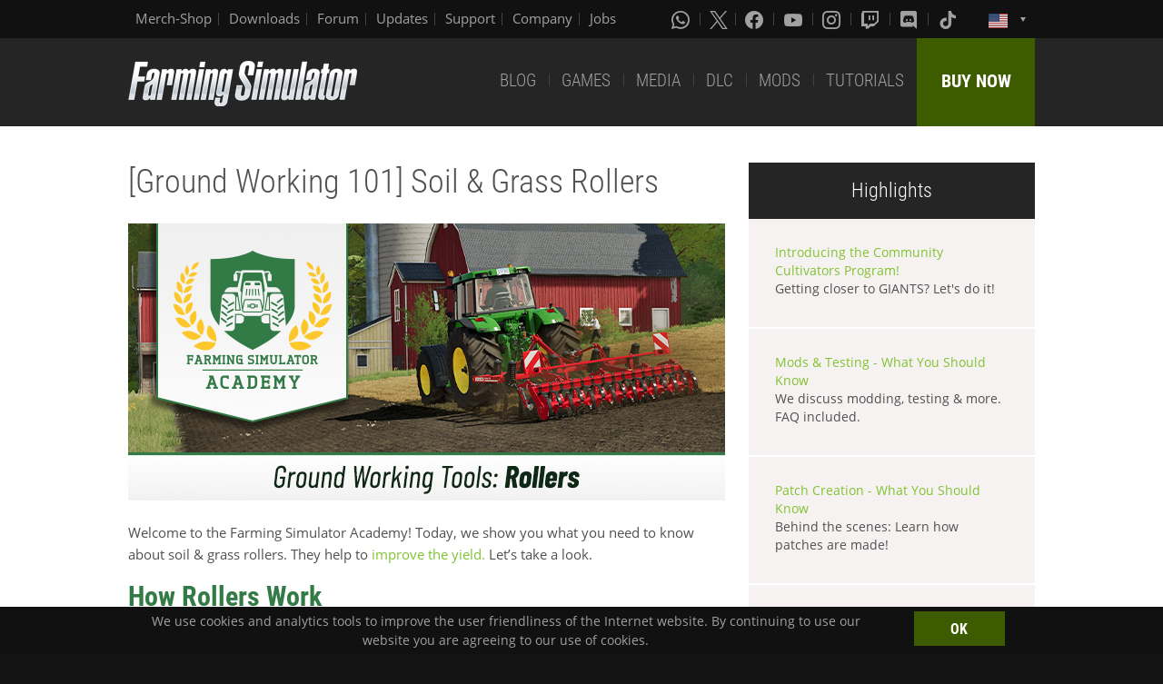

--- FILE ---
content_type: text/html; charset=UTF-8
request_url: https://www.farming-simulator.com/newsArticle.php?&news_id=295
body_size: 8608
content:
<!DOCTYPE html>
<html class="no-js" lang="en">
<head>
    <meta charset="utf-8">
    <meta name="viewport" content="width=device-width">
    <meta name="description" content="Welcome to the official website of Farming Simulator, the #1 farming simulation game by GIANTS Software.">
    <meta name="keywords" content="farming simulator, landwirtschafts simulator, farming, landwirtschafts, landwirtschaft, game, app, pc, mac, ps4, xbox one, nintendo switch, vita, nintendo 3ds, iPhone, iPad, android, kindle, agriculture, windows phone, multiplayer, mods, giants software">
        <meta property="og:title" content="[Ground Working 101] Soil & Grass Rollers">
    <meta property="og:type" content="article">
    <meta property="og:image" content="https://www.farming-simulator.com/cms/uploads/news_61a4c61d1209c.jpg">
    <meta property="og:url" content="https://www.farming-simulator.com/newsArticle.php?&news_id=295">
    <meta property="og:description" content="We show you what you need to know about soil & grass rollers.">
    <meta property="og:site_name" content="Farming Simulator">

            <meta property="article:published_time" content="2021-11-18">
             <meta name="apple-itunes-app" content="app-id=6444400410>" />

    <link rel="shortcut icon" href="/img/page/favicon.ico" type="image/x-icon">
    <link rel="apple-touch-icon" href="/img/page/apple-touch/apple-touch-icon.png">
    <link rel="apple-touch-icon" sizes="57x57" href="/img/page/apple-touch/apple-touch-icon-57x57.png">
    <link rel="apple-touch-icon" sizes="72x72" href="/img/page/apple-touch/apple-touch-icon-72x72.png">
    <link rel="apple-touch-icon" sizes="76x76" href="/img/page/apple-touch/apple-touch-icon-76x76.png">
    <link rel="apple-touch-icon" sizes="114x114" href="/img/page/apple-touch/apple-touch-icon-114x114.png">
    <link rel="apple-touch-icon" sizes="120x120" href="/img/page/apple-touch/apple-touch-icon-120x120.png">
    <link rel="apple-touch-icon" sizes="144x144" href="/img/page/apple-touch/apple-touch-icon-144x144.png">
    <link rel="apple-touch-icon" sizes="152x152" href="/img/page/apple-touch/apple-touch-icon-152x152.png">
    <title>News | Farming Simulator</title>

    <link rel="stylesheet" href="/css/coreui-icons-brand.min.css?v=1905206285" async="true">
    <link rel="stylesheet" href="/css/icofont.min.css?v=3809342778" async="true">
    <link rel="stylesheet" href="/css/main.css?v=2680376899" async="true">

    
        </head>
<body>
<div class="white-bg clearfix">
    <!--Start header-->
    <!-- header.Header start -->
    <header class="main-header" role="banner" data-module="sticky">
        <div class="header-bar clearfix">
            <div class="row column">

                <div class="top-bar-left">
                    <ul class="menu float-left">
                        <li>
                            <a href="https://www.amazon.de/stores/FarmingSimulator/page/9A9F1907-13EB-45C3-B236-F7049E3D1D8C?ref_=ast_bln?ingress=0&visitId=3d684a99-483f-4a42-a18e-5d476450e18f&language=en_GB" target="_blank">
                                Merch-Shop                            </a>
                        </li>
                        <li>
                            <a href="https://eshop.giants-software.com/downloads.php" target="_blank">Downloads</a>
                        </li>
                        <li>
                            <a href="https://forum.giants-software.com/viewforum.php?f=478" target="_newFSForum">Forum</a>
                        </li>
                        <li>
                            <a href="/updates.php">Updates</a>
                        </li>
                        <li>
                            <a href="/support.php">Support</a>
                        </li>
                        <li>
                            <a href="https://www.giants-software.com/" target="_blank">Company</a>
                        </li>
                        <li>
                            <a href="https://www.giants-software.com/jobs.php" target="_blank">Jobs</a>
                        </li>
                    </ul>
                </div>
                <div class="top-bar-right">
                    <ul class="menu float-left">
                        <li>
                            <a target="_newWhatsapp" href="https://whatsapp.com/channel/0029Va7XvT0CHDyd5Spgqm0Q" aria-label="Whatsapp">
                                <i class="icon cib-whatsapp" aria-hidden="true"></i>
                            </a>
                        </li>
                        <li>
                            <a target="_newTwitter" href="https://twitter.com/farmingsim" aria-label="X (formerly Twitter)">
                                <svg class="icon cib-twitter-x" width="20" height="20" viewBox="0 0 1200 1227" xmlns="http://www.w3.org/2000/svg">
                                    <path d="M714.163 519.284L1160.89 0H1055.03L667.137 450.887L357.328 0H0L468.492 681.821L0 1226.37H105.866L515.491 750.218L842.672 1226.37H1200L714.137 519.284H714.163ZM569.165 687.828L521.697 619.934L144.011 79.6944H306.615L611.412 515.685L658.88 583.579L1055.08 1150.3H892.476L569.165 687.854V687.828Z"/>
                                </svg>
                            </a>
                        </li>
                        <li>
                            <a target="_newFacebook" href="https://www.facebook.com/giants.farming.simulator" aria-label="Facebook">
                                <i class="icon cib-facebook" aria-hidden="true"></i>
                            </a>
                        </li>
                        <li>
                            <a target="_newYoutube" href="https://www.youtube.com/giantssoftware" aria-label="Youtube">
                                <i class="icon cib-youtube" aria-hidden="true"></i>
                            </a>
                        </li>
                        <li>
                            <a target="_newInstagram" href="https://www.instagram.com/farmingsimulator/" aria-label="Instagram">
                                <i class="icon cib-instagram" aria-hidden="true"></i>
                            </a>
                        </li>
                        <li>
                            <a target="_newTwitch" href="https://www.twitch.tv/giantssoftware" aria-label="Twitch">
                                <i class="icon cib-twitch" aria-hidden="true"></i>
                            </a>
                        </li>
                        <li>
                            <a target="_newDiscord" href="https://discord.gg/giantssoftware" aria-label="Discord">
                                <i class="icon cib-discord" aria-hidden="true"></i>
                            </a>
                        </li>
                        <li>
                            <a target="_newTiktok" href="https://www.tiktok.com/@farmingsimulator" aria-label="Tiktok">
                                <i class="icon cib-tiktok" aria-hidden="true"></i>
                            </a>
                        </li>
                    </ul>
                                        <ul class="dropdown menu float-right">
                        <li class="is-dropdown-submenu-parent is-down-arrow menu-flags">
                            <a href="#">
                                <img src="/img/page/country_flags/us.png" alt="lang"></a>
                            <ul class="menu submenu is-dropdown-submenu first-sub vertical">
                                                            <li>
                                    <a href="?lang=en&amp;country=ar&amp;news_id=295">
                                    <!--a href="?news_id=295&lang=en&country=ar&amp;news_id=295"-->
                                        <img style="border:1px solid #000;" src="/img/page/country_flags/ar.png" alt=""><span class="country">Argentina</span> <span>(en)</span>
                                    </a>
                                </li>
                                                            <li>
                                    <a href="?lang=en&amp;country=au&amp;news_id=295">
                                    <!--a href="?news_id=295&lang=en&country=au&amp;news_id=295"-->
                                        <img style="border:1px solid #000;" src="/img/page/country_flags/au.png" alt=""><span class="country">Australia</span> <span>(en)</span>
                                    </a>
                                </li>
                                                            <li>
                                    <a href="?lang=de&amp;country=be&amp;news_id=295">
                                    <!--a href="?news_id=295&lang=de&country=be&amp;news_id=295"-->
                                        <img style="border:1px solid #000;" src="/img/page/country_flags/be.png" alt=""><span class="country">Belgien</span> <span>(de)</span>
                                    </a>
                                </li>
                                                            <li>
                                    <a href="?lang=fr&amp;country=be&amp;news_id=295">
                                    <!--a href="?news_id=295&lang=fr&country=be&amp;news_id=295"-->
                                        <img style="border:1px solid #000;" src="/img/page/country_flags/be.png" alt=""><span class="country">Belgique</span> <span>(fr)</span>
                                    </a>
                                </li>
                                                            <li>
                                    <a href="?lang=en&amp;country=be&amp;news_id=295">
                                    <!--a href="?news_id=295&lang=en&country=be&amp;news_id=295"-->
                                        <img style="border:1px solid #000;" src="/img/page/country_flags/be.png" alt=""><span class="country">België</span> <span>(en)</span>
                                    </a>
                                </li>
                                                            <li>
                                    <a href="?lang=en&amp;country=br&amp;news_id=295">
                                    <!--a href="?news_id=295&lang=en&country=br&amp;news_id=295"-->
                                        <img style="border:1px solid #000;" src="/img/page/country_flags/br.png" alt=""><span class="country">Brasil</span> <span>(en)</span>
                                    </a>
                                </li>
                                                            <li>
                                    <a href="?lang=en&amp;country=ca&amp;news_id=295">
                                    <!--a href="?news_id=295&lang=en&country=ca&amp;news_id=295"-->
                                        <img style="border:1px solid #000;" src="/img/page/country_flags/ca.png" alt=""><span class="country">Canada</span> <span>(en)</span>
                                    </a>
                                </li>
                                                            <li>
                                    <a href="?lang=fr&amp;country=ca&amp;news_id=295">
                                    <!--a href="?news_id=295&lang=fr&country=ca&amp;news_id=295"-->
                                        <img style="border:1px solid #000;" src="/img/page/country_flags/ca.png" alt=""><span class="country">Canada</span> <span>(fr)</span>
                                    </a>
                                </li>
                                                            <li>
                                    <a href="?lang=en&amp;country=cz&amp;news_id=295">
                                    <!--a href="?news_id=295&lang=en&country=cz&amp;news_id=295"-->
                                        <img style="border:1px solid #000;" src="/img/page/country_flags/cz.png" alt=""><span class="country">Česko</span> <span>(en)</span>
                                    </a>
                                </li>
                                                            <li>
                                    <a href="?lang=en&amp;country=cl&amp;news_id=295">
                                    <!--a href="?news_id=295&lang=en&country=cl&amp;news_id=295"-->
                                        <img style="border:1px solid #000;" src="/img/page/country_flags/cl.png" alt=""><span class="country">Chile</span> <span>(en)</span>
                                    </a>
                                </li>
                                                            <li>
                                    <a href="?lang=en&amp;country=dk&amp;news_id=295">
                                    <!--a href="?news_id=295&lang=en&country=dk&amp;news_id=295"-->
                                        <img style="border:1px solid #000;" src="/img/page/country_flags/dk.png" alt=""><span class="country">Danmark</span> <span>(en)</span>
                                    </a>
                                </li>
                                                            <li>
                                    <a href="?lang=de&amp;country=de&amp;news_id=295">
                                    <!--a href="?news_id=295&lang=de&country=de&amp;news_id=295"-->
                                        <img style="border:1px solid #000;" src="/img/page/country_flags/de.png" alt=""><span class="country">Deutschland</span> <span>(de)</span>
                                    </a>
                                </li>
                                                            <li>
                                    <a href="?lang=en&amp;country=es&amp;news_id=295">
                                    <!--a href="?news_id=295&lang=en&country=es&amp;news_id=295"-->
                                        <img style="border:1px solid #000;" src="/img/page/country_flags/es.png" alt=""><span class="country">España</span> <span>(en)</span>
                                    </a>
                                </li>
                                                            <li>
                                    <a href="?lang=fr&amp;country=fr&amp;news_id=295">
                                    <!--a href="?news_id=295&lang=fr&country=fr&amp;news_id=295"-->
                                        <img style="border:1px solid #000;" src="/img/page/country_flags/fr.png" alt=""><span class="country">France</span> <span>(fr)</span>
                                    </a>
                                </li>
                                                            <li>
                                    <a href="?lang=en&amp;country=hr&amp;news_id=295">
                                    <!--a href="?news_id=295&lang=en&country=hr&amp;news_id=295"-->
                                        <img style="border:1px solid #000;" src="/img/page/country_flags/hr.png" alt=""><span class="country">Hrvatska</span> <span>(en)</span>
                                    </a>
                                </li>
                                                            <li>
                                    <a href="?lang=en&amp;country=ie&amp;news_id=295">
                                    <!--a href="?news_id=295&lang=en&country=ie&amp;news_id=295"-->
                                        <img style="border:1px solid #000;" src="/img/page/country_flags/ie.png" alt=""><span class="country">Ireland</span> <span>(en)</span>
                                    </a>
                                </li>
                                                            <li>
                                    <a href="?lang=en&amp;country=it&amp;news_id=295">
                                    <!--a href="?news_id=295&lang=en&country=it&amp;news_id=295"-->
                                        <img style="border:1px solid #000;" src="/img/page/country_flags/it.png" alt=""><span class="country">Italia</span> <span>(en)</span>
                                    </a>
                                </li>
                                                            <li>
                                    <a href="?lang=en&amp;country=hu&amp;news_id=295">
                                    <!--a href="?news_id=295&lang=en&country=hu&amp;news_id=295"-->
                                        <img style="border:1px solid #000;" src="/img/page/country_flags/hu.png" alt=""><span class="country">Magyarország</span> <span>(en)</span>
                                    </a>
                                </li>
                                                            <li>
                                    <a href="?lang=en&amp;country=nl&amp;news_id=295">
                                    <!--a href="?news_id=295&lang=en&country=nl&amp;news_id=295"-->
                                        <img style="border:1px solid #000;" src="/img/page/country_flags/nl.png" alt=""><span class="country">Nederland</span> <span>(en)</span>
                                    </a>
                                </li>
                                                            <li>
                                    <a href="?lang=en&amp;country=no&amp;news_id=295">
                                    <!--a href="?news_id=295&lang=en&country=no&amp;news_id=295"-->
                                        <img style="border:1px solid #000;" src="/img/page/country_flags/no.png" alt=""><span class="country">Norge</span> <span>(en)</span>
                                    </a>
                                </li>
                                                            <li>
                                    <a href="?lang=de&amp;country=at&amp;news_id=295">
                                    <!--a href="?news_id=295&lang=de&country=at&amp;news_id=295"-->
                                        <img style="border:1px solid #000;" src="/img/page/country_flags/at.png" alt=""><span class="country">Österreich</span> <span>(de)</span>
                                    </a>
                                </li>
                                                            <li>
                                    <a href="?lang=pl&amp;country=pl&amp;news_id=295">
                                    <!--a href="?news_id=295&lang=pl&country=pl&amp;news_id=295"-->
                                        <img style="border:1px solid #000;" src="/img/page/country_flags/pl.png" alt=""><span class="country">Polska</span> <span>(pl)</span>
                                    </a>
                                </li>
                                                            <li>
                                    <a href="?lang=en&amp;country=pt&amp;news_id=295">
                                    <!--a href="?news_id=295&lang=en&country=pt&amp;news_id=295"-->
                                        <img style="border:1px solid #000;" src="/img/page/country_flags/pt.png" alt=""><span class="country">Portugal</span> <span>(en)</span>
                                    </a>
                                </li>
                                                            <li>
                                    <a href="?lang=en&amp;country=ro&amp;news_id=295">
                                    <!--a href="?news_id=295&lang=en&country=ro&amp;news_id=295"-->
                                        <img style="border:1px solid #000;" src="/img/page/country_flags/ro.png" alt=""><span class="country">România</span> <span>(en)</span>
                                    </a>
                                </li>
                                                            <li>
                                    <a href="?lang=de&amp;country=ch&amp;news_id=295">
                                    <!--a href="?news_id=295&lang=de&country=ch&amp;news_id=295"-->
                                        <img style="border:1px solid #000;" src="/img/page/country_flags/ch.png" alt=""><span class="country">Schweiz</span> <span>(de)</span>
                                    </a>
                                </li>
                                                            <li>
                                    <a href="?lang=en&amp;country=si&amp;news_id=295">
                                    <!--a href="?news_id=295&lang=en&country=si&amp;news_id=295"-->
                                        <img style="border:1px solid #000;" src="/img/page/country_flags/si.png" alt=""><span class="country">Slovenija</span> <span>(en)</span>
                                    </a>
                                </li>
                                                            <li>
                                    <a href="?lang=en&amp;country=sk&amp;news_id=295">
                                    <!--a href="?news_id=295&lang=en&country=sk&amp;news_id=295"-->
                                        <img style="border:1px solid #000;" src="/img/page/country_flags/sk.png" alt=""><span class="country">Slovensko</span> <span>(en)</span>
                                    </a>
                                </li>
                                                            <li>
                                    <a href="?lang=en&amp;country=za&amp;news_id=295">
                                    <!--a href="?news_id=295&lang=en&country=za&amp;news_id=295"-->
                                        <img style="border:1px solid #000;" src="/img/page/country_flags/za.png" alt=""><span class="country">South Africa</span> <span>(en)</span>
                                    </a>
                                </li>
                                                            <li>
                                    <a href="?lang=en&amp;country=rs&amp;news_id=295">
                                    <!--a href="?news_id=295&lang=en&country=rs&amp;news_id=295"-->
                                        <img style="border:1px solid #000;" src="/img/page/country_flags/rs.png" alt=""><span class="country">Srbija</span> <span>(en)</span>
                                    </a>
                                </li>
                                                            <li>
                                    <a href="?lang=fr&amp;country=ch&amp;news_id=295">
                                    <!--a href="?news_id=295&lang=fr&country=ch&amp;news_id=295"-->
                                        <img style="border:1px solid #000;" src="/img/page/country_flags/ch.png" alt=""><span class="country">Suisse</span> <span>(fr)</span>
                                    </a>
                                </li>
                                                            <li>
                                    <a href="?lang=en&amp;country=fi&amp;news_id=295">
                                    <!--a href="?news_id=295&lang=en&country=fi&amp;news_id=295"-->
                                        <img style="border:1px solid #000;" src="/img/page/country_flags/fi.png" alt=""><span class="country">Suomi</span> <span>(en)</span>
                                    </a>
                                </li>
                                                            <li>
                                    <a href="?lang=en&amp;country=se&amp;news_id=295">
                                    <!--a href="?news_id=295&lang=en&country=se&amp;news_id=295"-->
                                        <img style="border:1px solid #000;" src="/img/page/country_flags/se.png" alt=""><span class="country">Sverige</span> <span>(en)</span>
                                    </a>
                                </li>
                                                            <li>
                                    <a href="?lang=en&amp;country=ch&amp;news_id=295">
                                    <!--a href="?news_id=295&lang=en&country=ch&amp;news_id=295"-->
                                        <img style="border:1px solid #000;" src="/img/page/country_flags/ch.png" alt=""><span class="country">Svizzera</span> <span>(en)</span>
                                    </a>
                                </li>
                                                            <li>
                                    <a href="?lang=en&amp;country=gb&amp;news_id=295">
                                    <!--a href="?news_id=295&lang=en&country=gb&amp;news_id=295"-->
                                        <img style="border:1px solid #000;" src="/img/page/country_flags/gb.png" alt=""><span class="country">United Kingdom</span> <span>(en)</span>
                                    </a>
                                </li>
                                                            <li>
                                    <a href="?lang=en&amp;country=us&amp;news_id=295">
                                    <!--a href="?news_id=295&lang=en&country=us&amp;news_id=295"-->
                                        <img style="border:1px solid #000;" src="/img/page/country_flags/us.png" alt=""><span class="country">United States</span> <span>(en)</span>
                                    </a>
                                </li>
                                                            <li>
                                    <a href="?lang=en&amp;country=ru&amp;news_id=295">
                                    <!--a href="?news_id=295&lang=en&country=ru&amp;news_id=295"-->
                                        <img style="border:1px solid #000;" src="/img/page/country_flags/ru.png" alt=""><span class="country">Россия</span> <span>(en)</span>
                                    </a>
                                </li>
                                                            <li>
                                    <a href="?lang=en&amp;country=ua&amp;news_id=295">
                                    <!--a href="?news_id=295&lang=en&country=ua&amp;news_id=295"-->
                                        <img style="border:1px solid #000;" src="/img/page/country_flags/ua.png" alt=""><span class="country">Україна</span> <span>(en)</span>
                                    </a>
                                </li>
                                                            <li>
                                    <a href="?lang=en&amp;country=jp&amp;news_id=295">
                                    <!--a href="?news_id=295&lang=en&country=jp&amp;news_id=295"-->
                                        <img style="border:1px solid #000;" src="/img/page/country_flags/jp.png" alt=""><span class="country">日本</span> <span>(en)</span>
                                    </a>
                                </li>
                                                        </ul>
                        </li>
                    </ul>
                </div>
            </div>
        </div>
        <div class="top-bar">
            <div class="row column">
                <div class="top-bar-left">
                    <a href="/index.php" class="logo float-left">
                        <img src="/img/page/logo-main_en.png" alt="Farming Simulator Logo"></a>
                </div>
                <div class="top-bar-right">
                    <ul class="menu float-left">
                        <li>
                            <a  href="/news.php">BLOG</a>
                        </li>
                        <li>
                            <a  href="/about.php">GAMES</a>
                        </li>
                        <li>
                            <a   href="/media.php">MEDIA</a>
                        </li>
                        <li>
                            <a   href="/dlc.php">DLC</a>
                        </li>
                        <li>
                            <a  href="/mods.php">MODS</a>
                        </li>
                        <li>
                            <a  href="/newsArticle.php?news_id=280">TUTORIALS</a>
                        </li>
                    </ul>
                    <a href="/buy-now.php" class="button button--buy-now float-right">BUY NOW</a>
                </div>
            </div>
        </div>
    </header>
    <!-- /Header -->
    <!--End header-->
    <section class="content-wrap" style="background: #ffffff" >
    <div class="row">
        <div class="medium-8 columns">
            <div class="news-wrap news-wrap-v2">
                <h1>
            [Ground Working 101] Soil & Grass Rollers        </h1>
        <span class="news-date">
                    </span>
        <div class="news-img-wrap">
                                                <img src="/cms/uploads/news_61a4c61d0b434.jpg"  alt="[Ground Working 101] Soil & Grass Rollers"/>
                                </div>
        <div class="news-wrap-v2-content"><p>Welcome to the Farming Simulator Academy! Today, we show you what you need to know about soil &amp; grass rollers. They help to <a href="newsArticle.php?&amp;news_id=291">improve the yield.</a>&nbsp;Let&rsquo;s take a look.</p>
<h2><strong><span style="color: #327a46;">How Rollers Work</span></strong></h2>
<hr />
<p><a class="image-popup-link" href="cms/uploads/news_61f94648bb46c.jpg"><img src="cms/uploads/news_61f94648bb46c.jpg"></a></p>
<p>There are two different types of rollers in the game. Soil rollers, found in the "Rollers" category of the shop, and grass rollers, found in the "grassland care" category of the dealership.</p>
<p><strong>Regular rollers</strong> are used after sowing, when the field is already cultivated and the seeds are in the soil. With a roller, you condense the soil, and therefore increase its quality and the yield by 2,5%.</p>
<p><em><span style="color: #2ac1ed;"><strong>Tip! </strong></span>If small stones are left on the field as a result of cultivating, and because you didn&rsquo;t use a stone picker to remove them, a roller will press them back into the ground.</em></p>
<p><em><span style="color: #2ac1ed;"><strong>Warning! </strong></span>Stones left on the field can damage your machines. Seeding machines can manage small stones quite well. You should roll over them after seeding. Bigger stones should be removed, though.</em></p>
<p><strong>Grass rollers</strong> are different. They are used after mowing grass. If the grass is harvested, you roll over what&rsquo;s left to prepare for the next growth cycle. By doing this, you automatically gain a fertilizing stage. Note, that if you roll over matured grass, its growth stage will reset.</p>
<h2><strong><span style="color: #327a46;">How to Use Rollers&nbsp;</span></strong></h2>
<hr />
<p>Using a roller is fairly easy. You attach them to your tractor, unfold them, lower them to the ground, and start rolling.</p>
<p>Some rollers have two connection points, though. One is for transport, only. After unfolding, another connection becomes available to use it on the field. So, you have to attach it from the other side to effectively use the roller on the field.</p>
<h2><strong><span style="color: #327a46;">Well done!</span></strong></h2>
<hr />
<p>Congratulations, you now know the most important facts about grass and soil rollers. Take your time and start on the next lesson, when you&rsquo;re ready. Stay with the Farming Simulator Academy and you become a top-notch virtual farmer in no time!</p>
<p><a href="newsArticle.php?&amp;news_id=280"><img src="cms/uploads/news_618e62cc278c8.jpg"></a></p></div></div>            <div id="popup-background" class="popup-background" style="display: none;">
                <div class="popup-content">
                    <img id="popup-image" class="popup-image">
                </div>
            </div>
        </div>
                    <div class="medium-4 columns">
                <div class="social-wrapper">
                <div class="social-header clearfix">
                    <div class="newsHighligthHeader" style="align-content: center">
                        <span>Highlights</span>
                    </div>
                </div>
                                    <div class="social-news-block">

                        <a href="newsArticle.php?news_id=611">
                            <p>Introducing the Community Cultivators Program!</p>
                        </a>
                        <p>Getting closer to GIANTS? Let&apos;s do it! </p>
                    </div>
                                        <div class="social-news-block">

                        <a href="newsArticle.php?news_id=608">
                            <p>Mods & Testing - What You Should Know</p>
                        </a>
                        <p>We discuss modding, testing & more. FAQ included.</p>
                    </div>
                                        <div class="social-news-block">

                        <a href="newsArticle.php?news_id=587">
                            <p>Patch Creation - What You Should Know </p>
                        </a>
                        <p>Behind the scenes: Learn how patches are made!</p>
                    </div>
                                        <div class="social-news-block">

                        <a href="newsArticle.php?news_id=650">
                            <p>Fish & Relax! | Highlands Fishing Now Available!</p>
                        </a>
                        <p></p>
                    </div>
                                        <div class="social-news-block">

                        <a href="newsArticle.php?news_id=655">
                            <p>Save the Date for FarmCon 26!</p>
                        </a>
                        <p></p>
                    </div>
                                        <div class="social-news-block">

                        <a href="newsArticle.php?news_id=656">
                            <p>Farming Simulator: Signature Edition now available on Nintendo Switch 2!</p>
                        </a>
                        <p></p>
                    </div>
                                </div>
            <div class="social-wrapper">
        <div class="social-header clearfix">
            <div class="title-wrap clearfix">
                <img src="/img/page/icon-sm-x-white.png" style="width:30px;" alt="X logo">
            </div>
            <a href="https://twitter.com/farmingsim" target="_newTwitter" class="button follow-btn">Follow</a>
        </div>
        
            <div class="social-news-block">
                <p>Winter is here! ❄️
From planting cotton to harvesting grass, oilseed radish, and poplar, the cold season brings new tasks to the farm 🚜 How do you spend winter in Farming Simulator 25? Let us know 🌨️ <a target="_blank" href="https://t.co/XuAn4UmJyO">https://t.co/XuAn4UmJyO</a></p>
                <div class="img-wrap"><img src="https://pbs.twimg.com/media/G8sc4rZXQAAaJzU.jpg:small" alt=""></div>
                <span class="post-date">19 hours ago</span>
            </div>
            <div class="social-news-block">
                <p>Join our last Advent giveaway! 🎁
We’re giving away 3x merch Christmas gift bundles + Year 2 Season Pass game keys! 🎮 Head over to our Instagram or Facebook page, follow the steps, and enter now for your chance to win! 🌲
Good luck, Farmers! 🧑‍🌾🍀 <a target="_blank" href="https://t.co/eUgPPDiQCq">https://t.co/eUgPPDiQCq</a></p>
                <div class="img-wrap"><img src="https://pbs.twimg.com/media/G8izZFQX0AA873k.jpg:small" alt=""></div>
                <span class="post-date">2 days ago</span>
            </div>
            <div class="social-news-block">
                <p>🚜 Meet JOHN DEERE! 🌱
From American farming roots to a global ag-tech leader, John Deere stands for innovation and reliability. Discover the brand in our latest Brand Dossier and see its machines at work in Farming Simulator! 🌾

Watch now! 👇 <a target="_blank" href="https://t.co/ZFurLRHfeQ">https://t.co/ZFurLRHfeQ</a></p>
                
                <span class="post-date">5 days ago</span>
            </div>
            <div class="social-news-block">
                <p>Join our 3rd Advent giveaway! 🎁
We’re giving away 5 Farming Simulator 25: Year 2 Season Pass game keys! 🎮 Head over to our Instagram or Facebook page, follow the steps, and enter now for your chance to win! 🌲
Good luck, Farmers! 🧑‍🌾🍀 <a target="_blank" href="https://t.co/tYcHdKhXEg">https://t.co/tYcHdKhXEg</a></p>
                <div class="img-wrap"><img src="https://pbs.twimg.com/media/G8Hi9-sXcAEboqq.jpg:small" alt=""></div>
                <span class="post-date">7 days ago</span>
            </div>    </div>
</div>            </div>
</section>
<section class="social-box">
    <div class="row column">
        <h2 class="title-base">Social Media</h2>
    </div>
    <div class="row">
        <div class="medium-6 columns">
            <ul class="menu menu-social-box">
                <li>
                    <a href="https://twitter.com/farmingsim" target="_newTwitter">
                        <div class="table">
                            <div class="table-cell">
                                <img src="/img/page/icon-sm-x.png" style="width:44px;" alt="X (formerly Twitter)">
                            </div>
                        </div>
                    </a>
                </li>
                <li>
                    <a href="https://www.facebook.com/giants.farming.simulator" target="_newFacebook">
                        <div class="table">
                            <div class="table-cell">
                                <img src="/img/page/icon-sm-facebook.png" style="width:44px;" alt="Facebook">
                            </div>
                        </div>
                    </a>
                </li>
                <li>
                    <a href="https://www.youtube.com/giantssoftware" target="_newYoutube">
                        <div class="table">
                            <div class="table-cell">
                                <img src="/img/page/icon-sm-youtube.png" style="width:44px;" alt="Youtube">
                            </div>
                        </div>
                    </a>
                </li>
                <li>
                    <a href="https://www.instagram.com/farmingsimulator/" target="_newInstagram">
                        <div class="table">
                            <div class="table-cell">
                                <img src="/img/page/icon-sm-instagram.png" style="width:44px;" alt="Instagram">
                            </div>
                        </div>
                    </a>
                </li>
                <li>
                    <a href="https://www.twitch.tv/giantssoftware" target="_newTwitch">
                        <div class="table">
                            <div class="table-cell">
                                <img src="/img/page/icon-sm-twitch.png" style="width:44px;" alt="Twitch">
                            </div>
                        </div>
                    </a>
                </li>
                <li>
                    <a href="https://discord.gg/giantssoftware" target="_newDiscord">
                        <div class="table">
                            <div class="table-cell">
                                <img src="/img/page/icon-sm-discord.png" style="width:44px;" alt="Discord">
                            </div>
                        </div>
                    </a>
                </li>
                <li>
                    <a href="https://whatsapp.com/channel/0029Va7XvT0CHDyd5Spgqm0Q" target="_newWhatsapp">
                        <div class="table">
                            <div class="table-cell">
                                <img src="/img/page/icon-sm-whatsapp.png" style="width:44px;" alt="Whatsapp">
                            </div>
                        </div>
                    </a>
                </li>
                <li>
                    <a href="https://www.tiktok.com/@farmingsimulator" target="_newTikTok">
                        <div class="table">
                            <div class="table-cell">
                                <img src="/img/page/icon-sm-tiktok.png" style="width:44px;" alt="Tiktok">
                            </div>
                        </div>
                    </a>
                </li>
            </ul>
        </div>
        <div class="medium-6 columns">
            <div class="social-box__twitt text-center">
                <div>
                    <a href="https://twitter.com/farmingsim" target="_newTwitter"><img src="/img/page/icon-sm-x.png" style="width:44px;" alt="X (formerly Twitter)"></a>
                </div>
                <p>Winter is here! ❄️
From planting cotton to harvesting grass, oilseed radish, and poplar, the cold season brings new tasks to the farm 🚜 How do you spend winter in Farming Simulator 25? Let us know 🌨️ <a target="_blank" href="https://t.co/XuAn4UmJyO">https://t.co/XuAn4UmJyO</a></p>
            </div>
        </div>
    </div>
</section>

<div class="partners clearfix text-center">
    <div class="row">
        <div class="columns">
            <div class="table">
                <div class="table-cell"><img src="/img/page/partner-windows.png" alt="Windows"></div>
            </div>
        </div>
        <div class="columns">
            <div class="table">
                <div class="table-cell"><img src="/img/page/partner-mac.png" alt="Mac"></div>
            </div>
        </div>
        <div class="columns">
            <div class="table">
                <div class="table-cell"><a href="https://www.playstation.com/" target="_newPlaystation"><img src="/img/page/partner-playstation.png" alt="PlayStation"></a></div>
            </div>
        </div>
        <div class="columns">
            <div class="table">
                <div class="table-cell"><a href="https://www.xbox.com/" target="_newXbox"><img src="/img/page/partner-xbox.png" alt="Xbox"></a></div>
            </div>
        </div>
        <div class="columns">
            <div class="table">
                <div class="table-cell"><a href="https://www.logitechg.com/" target="_newLogitechg"><img src="/img/page/partner-logitech.png" alt="Logitech"></a></div>
            </div>
        </div>
        <div class="columns">
            <div class="table">
                <div class="table-cell"><a href="https://hori.co.uk/" target="_newHori"><img src="/img/page/partner-hori.png" alt="Hori"></a></div>
            </div>
        </div>
        <div class="columns">
            <div class="table">
                <div class="table-cell"><a href="https://www.thrustmaster.com/" target="_newThrustmaster"><img src="/img/page/partner-thrustmasterShort.png" alt="Thrustmaster"></a></div>
            </div>
        </div>
    </div>
</div>
<!-- Footer -->
<footer class="main-footer clearfix">
        <div class="row">
            <div class="medium-12 columns">
                <div class="copyright">
                    <a href="https://giants-software.com" target="_newGiantsSoftware"><img class="copyright__logo" src="/img/page/logo-giants.png" alt="GIANTS Logo"></a>
                    <div>
                        <div class="footer-links">
                            <a href="/privacyPolicy.php">PRIVACY POLICY</a><span> | </span>
                            <a href="/termsAndConditions.php">TERMS OF USE</a><span> | </span>
                            <a href="/imprint.php">IMPRINT</a><span> | </span>
                            <a href="https://press.giants-software.com/?lang=en">PRESS</a>
                        </div>
                        <div class="footer-legal">
                            &copy; 2025 GIANTS Software GmbH All Rights Reserved.                            All other trademarks are properties of their respective owners.                        </div>
                    </div>
                </div>


            </div>
        </div>
</footer>
<!-- /Footer -->
</div>

<div id="cookie-banner">
    <div class="row column">
        <div class="large-10 columns" style="text-align:center;">
        We use cookies and analytics tools to improve the user friendliness of the Internet website. By continuing to use our website you are agreeing to our use of cookies.        </div>
        <div class="large-2 columns">
            <input class="button button-buy button-small button-no-margin expanded" style="max-width:100px;margin:auto;" value="OK" type="button" onclick="acceptCookies()">
        </div>
    </div>
</div>


        <script src="/js/vendor/jquery.min.js?v=2614854663"></script>

        <script src="/js/frontend.js?v=3298210713"></script>

        <script>$(document).foundation();</script>
        
        
    
    <!-- begin olark code -->
<script data-cfasync="false" type='text/javascript'>/*<![CDATA[*/window.olark||(function(c){var f=window,d=document,l=f.location.protocol=="https:"?"https:":"http:",z=c.name,r="load";var nt=function(){
f[z]=function(){
(a.s=a.s||[]).push(arguments)};var a=f[z]._={
},q=c.methods.length;while(q--){(function(n){f[z][n]=function(){
f[z]("call",n,arguments)}})(c.methods[q])}a.l=c.loader;a.i=nt;a.p={
0:+new Date};a.P=function(u){
a.p[u]=new Date-a.p[0]};function s(){
a.P(r);f[z](r)}f.addEventListener?f.addEventListener(r,s,false):f.attachEvent("on"+r,s);var ld=function(){function p(hd){
hd="head";return["<",hd,"></",hd,"><",i,' onl' + 'oad="var d=',g,";d.getElementsByTagName('head')[0].",j,"(d.",h,"('script')).",k,"='",l,"//",a.l,"'",'"',"></",i,">"].join("")}var i="body",m=d[i];if(!m){
return setTimeout(ld,100)}a.P(1);var j="appendChild",h="createElement",k="src",n=d[h]("div"),v=n[j](d[h](z)),b=d[h]("iframe"),g="document",e="domain",o;n.style.display="none";m.insertBefore(n,m.firstChild).id=z;b.frameBorder="0";b.id=z+"-loader";if(/MSIE[ ]+6/.test(navigator.userAgent)){
b.src="javascript:false"}b.allowTransparency="true";v[j](b);try{
b.contentWindow[g].open()}catch(w){
c[e]=d[e];o="javascript:var d="+g+".open();d.domain='"+d.domain+"';";b[k]=o+"void(0);"}try{
var t=b.contentWindow[g];t.write(p());t.close()}catch(x){
b[k]=o+'d.write("'+p().replace(/"/g,String.fromCharCode(92)+'"')+'");d.close();'}a.P(2)};ld()};nt()})({
loader: "static.olark.com/jsclient/loader0.js",name:"olark",methods:["configure","extend","declare","identify"]});
/* custom configuration goes here (www.olark.com/documentation) */
olark.identify('6422-765-10-6994');/*]]>*/</script><noscript><a href="https://www.olark.com/site/6422-765-10-6994/contact" title="Contact us" target="_blank">Questions? Feedback?</a> powered by <a href="http://www.olark.com?welcome" title="Olark live chat software">Olark live chat software</a></noscript>

<script type="text/javascript">

olark.configure("locale.welcome_title", "Live Customer Support");
olark.configure("locale.chatting_title", "Live Support: Now Chatting");
olark.configure("locale.unavailable_title", "Live Support: Offline");
olark.configure("locale.away_message", "Our live support feature is currently offline, Please try again later.");
olark.configure("locale.welcome_message", "Welcome to GIANTS Software customer support.  You can use this window to chat with us.");
olark.configure("locale.chat_input_text", "Type your message here");
olark.configure("locale.offline_note_message", "We are offline, send us a message");
olark.configure("locale.send_button_text", "Send");
olark.configure("locale.offline_note_thankyou_text", "Thank you for your message. We will get back to you as soon as we can.");
olark.configure("locale.offline_note_error_text", "You must complete all fields and specify a valid email address");
olark.configure("locale.offline_note_sending_text", "Sending...");
olark.configure("locale.operator_is_typing_text", "is typing...");
olark.configure("locale.operator_has_stopped_typing_text", "has stopped typing");
olark.configure("locale.disabled_input_text_when_convo_has_ended", "chat ended, refresh for new chat");
olark.configure("locale.disabled_panel_text_when_convo_has_ended", "This conversation has ended, but all you need to do is refresh the page to start a new one!");


//olark.configure('box.start_hidden', true);

olark('api.box.hide');
// console.log("hide chat as debugging");
</script>
<!-- end olark code -->


    <script src="/js/cookieBanner.js"></script>
    </body>
</html>

--- FILE ---
content_type: text/css
request_url: https://www.farming-simulator.com/css/coreui-icons-brand.min.css?v=1905206285
body_size: 6993
content:
@charset "UTF-8";/*!
 * CoreUI Icons - Brand Icons
 * @version v2.0.1
 * @link https://coreui.io/icons/brand/
 * Copyright (c) 2020 creativeLabs Łukasz Holeczek
 * Licensed under CC0 1.0 Universal
 */@font-face{font-family:CoreUI-Icons-Brand;src:url("fonts/CoreUI-Icons-Brand.eot?64h6xh");src:url("fonts/CoreUI-Icons-Brand.eot?64h6xh#iefix") format("embedded-opentype"),url("fonts/CoreUI-Icons-Brand.ttf?64h6xh") format("truetype"),url("fonts/CoreUI-Icons-Brand.woff?64h6xh") format("woff"),url("fonts/CoreUI-Icons-Brand.svg?64h6xh#CoreUI-Icons-Brand") format("svg");font-weight:400;font-style:normal}[class*=" cib-"],[class^=cib-]{font-family:CoreUI-Icons-Brand!important;speak:none;font-style:normal;font-weight:400;font-variant:normal;text-transform:none;line-height:1;-webkit-font-smoothing:antialiased;-moz-osx-font-smoothing:grayscale}.cib-500px:before{content:"\ea01"}.cib-500px-5:before{content:"\ea02"}.cib-about-me:before{content:"\ea03"}.cib-abstract:before{content:"\ea04"}.cib-acm:before{content:"\ea05"}.cib-addthis:before{content:"\ea06"}.cib-adguard:before{content:"\ea07"}.cib-adobe:before{content:"\ea08"}.cib-adobe-acrobat-reader:before{content:"\ea09"}.cib-adobe-after-effects:before{content:"\ea0a"}.cib-adobe-audition:before{content:"\ea0b"}.cib-adobe-creative-cloud:before{content:"\ea0c"}.cib-adobe-dreamweaver:before{content:"\ea0d"}.cib-adobe-illustrator:before{content:"\ea0e"}.cib-adobe-indesign:before{content:"\ea0f"}.cib-adobe-lightroom:before{content:"\ea10"}.cib-adobe-lightroom-classic:before{content:"\ea11"}.cib-adobe-photoshop:before{content:"\ea12"}.cib-adobe-premiere:before{content:"\ea13"}.cib-adobe-typekit:before{content:"\ea14"}.cib-adobe-xd:before{content:"\ea15"}.cib-airbnb:before{content:"\ea16"}.cib-algolia:before{content:"\ea17"}.cib-alipay:before{content:"\ea18"}.cib-allocine:before{content:"\ea19"}.cib-amazon:before{content:"\ea1a"}.cib-amazon-aws:before{content:"\ea1b"}.cib-amazon-pay:before{content:"\ea1c"}.cib-amd:before{content:"\ea1d"}.cib-american-express:before{content:"\ea1e"}.cib-anaconda:before{content:"\ea1f"}.cib-analogue:before{content:"\ea20"}.cib-android:before{content:"\ea21"}.cib-android-alt:before{content:"\ea22"}.cib-angellist:before{content:"\ea23"}.cib-angular:before{content:"\ea24"}.cib-angular-universal:before{content:"\ea25"}.cib-ansible:before{content:"\ea26"}.cib-apache:before{content:"\ea27"}.cib-apache-airflow:before{content:"\ea28"}.cib-apache-flink:before{content:"\ea29"}.cib-apache-spark:before{content:"\ea2a"}.cib-app-store:before{content:"\ea2b"}.cib-app-store-ios:before{content:"\ea2c"}.cib-apple:before{content:"\ea2d"}.cib-apple-music:before{content:"\ea2e"}.cib-apple-pay:before{content:"\ea2f"}.cib-apple-podcasts:before{content:"\ea30"}.cib-appveyor:before{content:"\ea31"}.cib-aral:before{content:"\ea32"}.cib-arch-linux:before{content:"\ea33"}.cib-archive-of-our-own:before{content:"\ea34"}.cib-arduino:before{content:"\ea35"}.cib-artstation:before{content:"\ea36"}.cib-arxiv:before{content:"\ea37"}.cib-asana:before{content:"\ea38"}.cib-at-and-t:before{content:"\ea39"}.cib-atlassian:before{content:"\ea3a"}.cib-atom:before{content:"\ea3b"}.cib-audible:before{content:"\ea3c"}.cib-aurelia:before{content:"\ea3d"}.cib-auth0:before{content:"\ea3e"}.cib-automatic:before{content:"\ea3f"}.cib-autotask:before{content:"\ea40"}.cib-aventrix:before{content:"\ea41"}.cib-azure-artifacts:before{content:"\ea42"}.cib-azure-devops:before{content:"\ea43"}.cib-azure-pipelines:before{content:"\ea44"}.cib-babel:before{content:"\ea45"}.cib-baidu:before{content:"\ea46"}.cib-bamboo:before{content:"\ea47"}.cib-bancontact:before{content:"\ea48"}.cib-bandcamp:before{content:"\ea49"}.cib-basecamp:before{content:"\ea4a"}.cib-bathasu:before{content:"\ea4b"}.cib-behance:before{content:"\ea4c"}.cib-big-cartel:before{content:"\ea4d"}.cib-bing:before{content:"\ea4e"}.cib-bit:before{content:"\ea4f"}.cib-bitbucket:before{content:"\ea50"}.cib-bitcoin:before{content:"\ea51"}.cib-bitdefender:before{content:"\ea52"}.cib-bitly:before{content:"\ea53"}.cib-blackberry:before{content:"\ea54"}.cib-blender:before{content:"\ea55"}.cib-blogger:before{content:"\ea56"}.cib-blogger-b:before{content:"\ea57"}.cib-bluetooth:before{content:"\ea58"}.cib-bluetooth-b:before{content:"\ea59"}.cib-boeing:before{content:"\ea5a"}.cib-boost:before{content:"\ea5b"}.cib-bootstrap:before{content:"\ea5c"}.cib-bower:before{content:"\ea5d"}.cib-brand-ai:before{content:"\ea5e"}.cib-brave:before{content:"\ea5f"}.cib-btc:before{content:"\ea60"}.cib-buddy:before{content:"\ea61"}.cib-buffer:before{content:"\ea62"}.cib-buy-me-a-coffee:before{content:"\ea63"}.cib-buysellads:before{content:"\ea64"}.cib-buzzfeed:before{content:"\ea65"}.cib-c:before{content:"\ea66"}.cib-cakephp:before{content:"\ea67"}.cib-campaign-monitor:before{content:"\ea68"}.cib-canva:before{content:"\ea69"}.cib-cashapp:before{content:"\ea6a"}.cib-cassandra:before{content:"\ea6b"}.cib-castro:before{content:"\ea6c"}.cib-cc-amazon-pay:before{content:"\ea6d"}.cib-cc-amex:before{content:"\ea6e"}.cib-cc-apple-pay:before{content:"\ea6f"}.cib-cc-diners-club:before{content:"\ea70"}.cib-cc-discover:before{content:"\ea71"}.cib-cc-jcb:before{content:"\ea72"}.cib-cc-mastercard:before{content:"\ea73"}.cib-cc-paypal:before{content:"\ea74"}.cib-cc-stripe:before{content:"\ea75"}.cib-cc-visa:before{content:"\ea76"}.cib-centos:before{content:"\ea77"}.cib-cevo:before{content:"\ea78"}.cib-chase:before{content:"\ea79"}.cib-chef:before{content:"\ea7a"}.cib-chromecast:before{content:"\ea7b"}.cib-circle:before{content:"\ea7c"}.cib-circleci:before{content:"\ea7d"}.cib-cirrusci:before{content:"\ea7e"}.cib-cisco:before{content:"\ea7f"}.cib-civicrm:before{content:"\ea80"}.cib-clockify:before{content:"\ea81"}.cib-clojure:before{content:"\ea82"}.cib-cloudbees:before{content:"\ea83"}.cib-cloudflare:before{content:"\ea84"}.cib-cmake:before{content:"\ea85"}.cib-co-op:before{content:"\ea86"}.cib-codacy:before{content:"\ea87"}.cib-code-climate:before{content:"\ea88"}.cib-codecademy:before{content:"\ea89"}.cib-codecov:before{content:"\ea8a"}.cib-codeigniter:before{content:"\ea8b"}.cib-codepen:before{content:"\ea8c"}.cib-coderwall:before{content:"\ea8d"}.cib-codesandbox:before{content:"\ea8e"}.cib-codeship:before{content:"\ea8f"}.cib-codewars:before{content:"\ea90"}.cib-codio:before{content:"\ea91"}.cib-coffeescript:before{content:"\ea92"}.cib-common-workflow-language:before{content:"\ea93"}.cib-composer:before{content:"\ea94"}.cib-conda-forge:before{content:"\ea95"}.cib-conekta:before{content:"\ea96"}.cib-confluence:before{content:"\ea97"}.cib-coreui:before{content:"\ea98"}.cib-coreui-c:before{content:"\ea99"}.cib-coursera:before{content:"\ea9a"}.cib-coveralls:before{content:"\ea9b"}.cib-cpanel:before{content:"\ea9c"}.cib-cplusplus:before{content:"\ea9d"}.cib-creative-commons:before{content:"\ea9e"}.cib-creative-commons-by:before{content:"\ea9f"}.cib-creative-commons-nc:before{content:"\eaa0"}.cib-creative-commons-nc-eu:before{content:"\eaa1"}.cib-creative-commons-nc-jp:before{content:"\eaa2"}.cib-creative-commons-nd:before{content:"\eaa3"}.cib-creative-commons-pd:before{content:"\eaa4"}.cib-creative-commons-pd-alt:before{content:"\eaa5"}.cib-creative-commons-remix:before{content:"\eaa6"}.cib-creative-commons-sa:before{content:"\eaa7"}.cib-creative-commons-sampling:before{content:"\eaa8"}.cib-creative-commons-sampling-plus:before{content:"\eaa9"}.cib-creative-commons-share:before{content:"\eaaa"}.cib-creative-commons-zero:before{content:"\eaab"}.cib-crunchbase:before{content:"\eaac"}.cib-crunchyroll:before{content:"\eaad"}.cib-css3:before{content:"\eaae"}.cib-css3-shiled:before{content:"\eaaf"}.cib-csswizardry:before{content:"\eab0"}.cib-d3-js:before{content:"\eab1"}.cib-dailymotion:before{content:"\eab2"}.cib-dashlane:before{content:"\eab3"}.cib-dazn:before{content:"\eab4"}.cib-dblp:before{content:"\eab5"}.cib-debian:before{content:"\eab6"}.cib-deepin:before{content:"\eab7"}.cib-deezer:before{content:"\eab8"}.cib-delicious:before{content:"\eab9"}.cib-dell:before{content:"\eaba"}.cib-deno:before{content:"\eabb"}.cib-dependabot:before{content:"\eabc"}.cib-designer-news:before{content:"\eabd"}.cib-dev-to:before{content:"\eabe"}.cib-deviantart:before{content:"\eabf"}.cib-devrant:before{content:"\eac0"}.cib-diaspora:before{content:"\eac1"}.cib-digg:before{content:"\eac2"}.cib-digital-ocean:before{content:"\eac3"}.cib-discord:before{content:"\eac4"}.cib-discourse:before{content:"\eac5"}.cib-discover:before{content:"\eac6"}.cib-disqus:before{content:"\eac7"}.cib-disroot:before{content:"\eac8"}.cib-django:before{content:"\eac9"}.cib-docker:before{content:"\eaca"}.cib-docusign:before{content:"\eacb"}.cib-dot-net:before{content:"\eacc"}.cib-draugiem-lv:before{content:"\eacd"}.cib-dribbble:before{content:"\eace"}.cib-drone:before{content:"\eacf"}.cib-dropbox:before{content:"\ead0"}.cib-drupal:before{content:"\ead1"}.cib-dtube:before{content:"\ead2"}.cib-duckduckgo:before{content:"\ead3"}.cib-dynatrace:before{content:"\ead4"}.cib-ebay:before{content:"\ead5"}.cib-eclipseide:before{content:"\ead6"}.cib-elastic:before{content:"\ead7"}.cib-elastic-cloud:before{content:"\ead8"}.cib-elastic-search:before{content:"\ead9"}.cib-elastic-stack:before{content:"\eada"}.cib-electron:before{content:"\eadb"}.cib-elementary:before{content:"\eadc"}.cib-eleventy:before{content:"\eadd"}.cib-ello:before{content:"\eade"}.cib-elsevier:before{content:"\eadf"}.cib-emlakjet:before{content:"\eae0"}.cib-empirekred:before{content:"\eae1"}.cib-envato:before{content:"\eae2"}.cib-epic-games:before{content:"\eae3"}.cib-epson:before{content:"\eae4"}.cib-esea:before{content:"\eae5"}.cib-eslint:before{content:"\eae6"}.cib-ethereum:before{content:"\eae7"}.cib-etsy:before{content:"\eae8"}.cib-event-store:before{content:"\eae9"}.cib-eventbrite:before{content:"\eaea"}.cib-evernote:before{content:"\eaeb"}.cib-everplaces:before{content:"\eaec"}.cib-evry:before{content:"\eaed"}.cib-exercism:before{content:"\eaee"}.cib-experts-exchange:before{content:"\eaef"}.cib-expo:before{content:"\eaf0"}.cib-eyeem:before{content:"\eaf1"}.cib-f-secure:before{content:"\eaf2"}.cib-facebook:before{content:"\eaf3"}.cib-facebook-f:before{content:"\eaf4"}.cib-faceit:before{content:"\eaf5"}.cib-fandango:before{content:"\eaf6"}.cib-favro:before{content:"\eaf7"}.cib-feathub:before{content:"\eaf8"}.cib-fedex:before{content:"\eaf9"}.cib-fedora:before{content:"\eafa"}.cib-feedly:before{content:"\eafb"}.cib-fido-alliance:before{content:"\eafc"}.cib-figma:before{content:"\eafd"}.cib-filezilla:before{content:"\eafe"}.cib-firebase:before{content:"\eaff"}.cib-fitbit:before{content:"\eb00"}.cib-flask:before{content:"\eb01"}.cib-flattr:before{content:"\eb02"}.cib-flickr:before{content:"\eb03"}.cib-flipboard:before{content:"\eb04"}.cib-flutter:before{content:"\eb05"}.cib-fnac:before{content:"\eb06"}.cib-foursquare:before{content:"\eb07"}.cib-framer:before{content:"\eb08"}.cib-freebsd:before{content:"\eb09"}.cib-freecodecamp:before{content:"\eb0a"}.cib-fur-affinity:before{content:"\eb0b"}.cib-furry-network:before{content:"\eb0c"}.cib-garmin:before{content:"\eb0d"}.cib-gatsby:before{content:"\eb0e"}.cib-gauges:before{content:"\eb0f"}.cib-genius:before{content:"\eb10"}.cib-gentoo:before{content:"\eb11"}.cib-geocaching:before{content:"\eb12"}.cib-gerrit:before{content:"\eb13"}.cib-gg:before{content:"\eb14"}.cib-ghost:before{content:"\eb15"}.cib-gimp:before{content:"\eb16"}.cib-git:before{content:"\eb17"}.cib-gitea:before{content:"\eb18"}.cib-github:before{content:"\eb19"}.cib-gitkraken:before{content:"\eb1a"}.cib-gitlab:before{content:"\eb1b"}.cib-gitpod:before{content:"\eb1c"}.cib-gitter:before{content:"\eb1d"}.cib-glassdoor:before{content:"\eb1e"}.cib-glitch:before{content:"\eb1f"}.cib-gmail:before{content:"\eb20"}.cib-gnu:before{content:"\eb21"}.cib-gnu-privacy-guard:before{content:"\eb22"}.cib-gnu-social:before{content:"\eb23"}.cib-go:before{content:"\eb24"}.cib-godot-engine:before{content:"\eb25"}.cib-gog-com:before{content:"\eb26"}.cib-goldenline:before{content:"\eb27"}.cib-goodreads:before{content:"\eb28"}.cib-google:before{content:"\eb29"}.cib-google-ads:before{content:"\eb2a"}.cib-google-allo:before{content:"\eb2b"}.cib-google-analytics:before{content:"\eb2c"}.cib-google-chrome:before{content:"\eb2d"}.cib-google-cloud:before{content:"\eb2e"}.cib-google-keep:before{content:"\eb2f"}.cib-google-pay:before{content:"\eb30"}.cib-google-play:before{content:"\eb31"}.cib-google-podcasts:before{content:"\eb32"}.cib-googles-cholar:before{content:"\eb33"}.cib-gov-uk:before{content:"\eb34"}.cib-gradle:before{content:"\eb35"}.cib-grafana:before{content:"\eb36"}.cib-graphcool:before{content:"\eb37"}.cib-graphql:before{content:"\eb38"}.cib-grav:before{content:"\eb39"}.cib-gravatar:before{content:"\eb3a"}.cib-greenkeeper:before{content:"\eb3b"}.cib-greensock:before{content:"\eb3c"}.cib-groovy:before{content:"\eb3d"}.cib-groupon:before{content:"\eb3e"}.cib-grunt:before{content:"\eb3f"}.cib-gulp:before{content:"\eb40"}.cib-gumroad:before{content:"\eb41"}.cib-gumtree:before{content:"\eb42"}.cib-habr:before{content:"\eb43"}.cib-hackaday:before{content:"\eb44"}.cib-hackerearth:before{content:"\eb45"}.cib-hackerone:before{content:"\eb46"}.cib-hackerrank:before{content:"\eb47"}.cib-hackhands:before{content:"\eb48"}.cib-hackster:before{content:"\eb49"}.cib-happycow:before{content:"\eb4a"}.cib-hashnode:before{content:"\eb4b"}.cib-haskell:before{content:"\eb4c"}.cib-hatena-bookmark:before{content:"\eb4d"}.cib-haxe:before{content:"\eb4e"}.cib-helm:before{content:"\eb4f"}.cib-here:before{content:"\eb50"}.cib-heroku:before{content:"\eb51"}.cib-hexo:before{content:"\eb52"}.cib-highly:before{content:"\eb53"}.cib-hipchat:before{content:"\eb54"}.cib-hitachi:before{content:"\eb55"}.cib-hockeyapp:before{content:"\eb56"}.cib-homify:before{content:"\eb57"}.cib-hootsuite:before{content:"\eb58"}.cib-hotjar:before{content:"\eb59"}.cib-houzz:before{content:"\eb5a"}.cib-hp:before{content:"\eb5b"}.cib-html5:before{content:"\eb5c"}.cib-html5-shield:before{content:"\eb5d"}.cib-htmlacademy:before{content:"\eb5e"}.cib-huawei:before{content:"\eb5f"}.cib-hubspot:before{content:"\eb60"}.cib-hulu:before{content:"\eb61"}.cib-humble-bundle:before{content:"\eb62"}.cib-iata:before{content:"\eb63"}.cib-ibm:before{content:"\eb64"}.cib-icloud:before{content:"\eb65"}.cib-iconjar:before{content:"\eb66"}.cib-icq:before{content:"\eb67"}.cib-ideal:before{content:"\eb68"}.cib-ifixit:before{content:"\eb69"}.cib-imdb:before{content:"\eb6a"}.cib-indeed:before{content:"\eb6b"}.cib-inkscape:before{content:"\eb6c"}.cib-instacart:before{content:"\eb6d"}.cib-instagram:before{content:"\eb6e"}.cib-instapaper:before{content:"\eb6f"}.cib-intel:before{content:"\eb70"}.cib-intellijidea:before{content:"\eb71"}.cib-intercom:before{content:"\eb72"}.cib-internet-explorer:before{content:"\eb73"}.cib-invision:before{content:"\eb74"}.cib-ionic:before{content:"\eb75"}.cib-issuu:before{content:"\eb76"}.cib-itch-io:before{content:"\eb77"}.cib-jabber:before{content:"\eb78"}.cib-java:before{content:"\eb79"}.cib-javascript:before{content:"\eb7a"}.cib-jekyll:before{content:"\eb7b"}.cib-jenkins:before{content:"\eb7c"}.cib-jest:before{content:"\eb7d"}.cib-jet:before{content:"\eb7e"}.cib-jetbrains:before{content:"\eb7f"}.cib-jira:before{content:"\eb80"}.cib-joomla:before{content:"\eb81"}.cib-jquery:before{content:"\eb82"}.cib-js:before{content:"\eb83"}.cib-jsdelivr:before{content:"\eb84"}.cib-jsfiddle:before{content:"\eb85"}.cib-json:before{content:"\eb86"}.cib-jupyter:before{content:"\eb87"}.cib-justgiving:before{content:"\eb88"}.cib-kaggle:before{content:"\eb89"}.cib-kaios:before{content:"\eb8a"}.cib-kaspersky:before{content:"\eb8b"}.cib-kentico:before{content:"\eb8c"}.cib-keras:before{content:"\eb8d"}.cib-keybase:before{content:"\eb8e"}.cib-keycdn:before{content:"\eb8f"}.cib-khan-academy:before{content:"\eb90"}.cib-kibana:before{content:"\eb91"}.cib-kickstarter:before{content:"\eb92"}.cib-kik:before{content:"\eb93"}.cib-kirby:before{content:"\eb94"}.cib-klout:before{content:"\eb95"}.cib-known:before{content:"\eb96"}.cib-ko-fi:before{content:"\eb97"}.cib-kodi:before{content:"\eb98"}.cib-koding:before{content:"\eb99"}.cib-kotlin:before{content:"\eb9a"}.cib-krita:before{content:"\eb9b"}.cib-kubernetes:before{content:"\eb9c"}.cib-lanyrd:before{content:"\eb9d"}.cib-laravel:before{content:"\eb9e"}.cib-laravel-horizon:before{content:"\eb9f"}.cib-laravel-nova:before{content:"\eba0"}.cib-last-fm:before{content:"\eba1"}.cib-latex:before{content:"\eba2"}.cib-launchpad:before{content:"\eba3"}.cib-leetcode:before{content:"\eba4"}.cib-lenovo:before{content:"\eba5"}.cib-less:before{content:"\eba6"}.cib-lets-encrypt:before{content:"\eba7"}.cib-letterboxd:before{content:"\eba8"}.cib-lgtm:before{content:"\eba9"}.cib-liberapay:before{content:"\ebaa"}.cib-librarything:before{content:"\ebab"}.cib-libreoffice:before{content:"\ebac"}.cib-line:before{content:"\ebad"}.cib-linkedin:before{content:"\ebae"}.cib-linkedin-in:before{content:"\ebaf"}.cib-linux:before{content:"\ebb0"}.cib-linux-foundation:before{content:"\ebb1"}.cib-linux-mint:before{content:"\ebb2"}.cib-livejournal:before{content:"\ebb3"}.cib-livestream:before{content:"\ebb4"}.cib-logstash:before{content:"\ebb5"}.cib-lua:before{content:"\ebb6"}.cib-lumen:before{content:"\ebb7"}.cib-lyft:before{content:"\ebb8"}.cib-macys:before{content:"\ebb9"}.cib-magento:before{content:"\ebba"}.cib-magisk:before{content:"\ebbb"}.cib-mail-ru:before{content:"\ebbc"}.cib-mailchimp:before{content:"\ebbd"}.cib-makerbot:before{content:"\ebbe"}.cib-manjaro:before{content:"\ebbf"}.cib-markdown:before{content:"\ebc0"}.cib-marketo:before{content:"\ebc1"}.cib-mastercard:before{content:"\ebc2"}.cib-mastodon:before{content:"\ebc3"}.cib-material-design:before{content:"\ebc4"}.cib-mathworks:before{content:"\ebc5"}.cib-matrix:before{content:"\ebc6"}.cib-mattermost:before{content:"\ebc7"}.cib-matternet:before{content:"\ebc8"}.cib-maxcdn:before{content:"\ebc9"}.cib-mcafee:before{content:"\ebca"}.cib-media-temple:before{content:"\ebcb"}.cib-mediafire:before{content:"\ebcc"}.cib-medium:before{content:"\ebcd"}.cib-medium-m:before{content:"\ebce"}.cib-meetup:before{content:"\ebcf"}.cib-mega:before{content:"\ebd0"}.cib-mendeley:before{content:"\ebd1"}.cib-messenger:before{content:"\ebd2"}.cib-meteor:before{content:"\ebd3"}.cib-micro-blog:before{content:"\ebd4"}.cib-microgenetics:before{content:"\ebd5"}.cib-microsoft:before{content:"\ebd6"}.cib-microsoft-edge:before{content:"\ebd7"}.cib-minetest:before{content:"\ebd8"}.cib-minutemailer:before{content:"\ebd9"}.cib-mix:before{content:"\ebda"}.cib-mixcloud:before{content:"\ebdb"}.cib-mixer:before{content:"\ebdc"}.cib-mojang:before{content:"\ebdd"}.cib-monero:before{content:"\ebde"}.cib-mongodb:before{content:"\ebdf"}.cib-monkeytie:before{content:"\ebe0"}.cib-monogram:before{content:"\ebe1"}.cib-monzo:before{content:"\ebe2"}.cib-moo:before{content:"\ebe3"}.cib-mozilla:before{content:"\ebe4"}.cib-mozilla-firefox:before{content:"\ebe5"}.cib-musescore:before{content:"\ebe6"}.cib-mxlinux:before{content:"\ebe7"}.cib-myspace:before{content:"\ebe8"}.cib-mysql:before{content:"\ebe9"}.cib-nativescript:before{content:"\ebea"}.cib-nec:before{content:"\ebeb"}.cib-neo4j:before{content:"\ebec"}.cib-netflix:before{content:"\ebed"}.cib-netlify:before{content:"\ebee"}.cib-next-js:before{content:"\ebef"}.cib-nextcloud:before{content:"\ebf0"}.cib-nextdoor:before{content:"\ebf1"}.cib-nginx:before{content:"\ebf2"}.cib-nim:before{content:"\ebf3"}.cib-nintendo:before{content:"\ebf4"}.cib-nintendo-3ds:before{content:"\ebf5"}.cib-nintendo-gamecube:before{content:"\ebf6"}.cib-nintendo-switch:before{content:"\ebf7"}.cib-node-js:before{content:"\ebf8"}.cib-node-red:before{content:"\ebf9"}.cib-nodemon:before{content:"\ebfa"}.cib-nokia:before{content:"\ebfb"}.cib-notion:before{content:"\ebfc"}.cib-npm:before{content:"\ebfd"}.cib-nucleo:before{content:"\ebfe"}.cib-nuget:before{content:"\ebff"}.cib-nuxt-js:before{content:"\ec00"}.cib-nvidia:before{content:"\ec01"}.cib-ocaml:before{content:"\ec02"}.cib-octave:before{content:"\ec03"}.cib-octopus-deploy:before{content:"\ec04"}.cib-oculus:before{content:"\ec05"}.cib-odnoklassniki:before{content:"\ec06"}.cib-open-access:before{content:"\ec07"}.cib-open-collective:before{content:"\ec08"}.cib-open-id:before{content:"\ec09"}.cib-open-source-initiative:before{content:"\ec0a"}.cib-openstreetmap:before{content:"\ec0b"}.cib-opensuse:before{content:"\ec0c"}.cib-openvpn:before{content:"\ec0d"}.cib-opera:before{content:"\ec0e"}.cib-opsgenie:before{content:"\ec0f"}.cib-oracle:before{content:"\ec10"}.cib-oracle-netsuite:before{content:"\ec11"}.cib-orcid:before{content:"\ec12"}.cib-origin:before{content:"\ec13"}.cib-osi:before{content:"\ec14"}.cib-osmc:before{content:"\ec15"}.cib-overcast:before{content:"\ec16"}.cib-overleaf:before{content:"\ec17"}.cib-ovh:before{content:"\ec18"}.cib-pagekit:before{content:"\ec19"}.cib-palantir:before{content:"\ec1a"}.cib-pandora:before{content:"\ec1b"}.cib-pantheon:before{content:"\ec1c"}.cib-patreon:before{content:"\ec1d"}.cib-paypal:before{content:"\ec1e"}.cib-periscope:before{content:"\ec1f"}.cib-php:before{content:"\ec20"}.cib-picarto-tv:before{content:"\ec21"}.cib-pinboard:before{content:"\ec22"}.cib-pingdom:before{content:"\ec23"}.cib-pingup:before{content:"\ec24"}.cib-pinterest:before{content:"\ec25"}.cib-pinterest-p:before{content:"\ec26"}.cib-pivotaltracker:before{content:"\ec27"}.cib-plangrid:before{content:"\ec28"}.cib-player-me:before{content:"\ec29"}.cib-playerfm:before{content:"\ec2a"}.cib-playstation:before{content:"\ec2b"}.cib-playstation3:before{content:"\ec2c"}.cib-playstation4:before{content:"\ec2d"}.cib-plesk:before{content:"\ec2e"}.cib-plex:before{content:"\ec2f"}.cib-pluralsight:before{content:"\ec30"}.cib-plurk:before{content:"\ec31"}.cib-pocket:before{content:"\ec32"}.cib-postgresql:before{content:"\ec33"}.cib-postman:before{content:"\ec34"}.cib-postwoman:before{content:"\ec35"}.cib-powershell:before{content:"\ec36"}.cib-prettier:before{content:"\ec37"}.cib-prismic:before{content:"\ec38"}.cib-probot:before{content:"\ec39"}.cib-processwire:before{content:"\ec3a"}.cib-product-hunt:before{content:"\ec3b"}.cib-proto-io:before{content:"\ec3c"}.cib-protonmail:before{content:"\ec3d"}.cib-proxmox:before{content:"\ec3e"}.cib-pypi:before{content:"\ec3f"}.cib-python:before{content:"\ec40"}.cib-pytorch:before{content:"\ec41"}.cib-qgis:before{content:"\ec42"}.cib-qiita:before{content:"\ec43"}.cib-qq:before{content:"\ec44"}.cib-qualcomm:before{content:"\ec45"}.cib-quantcast:before{content:"\ec46"}.cib-quantopian:before{content:"\ec47"}.cib-quarkus:before{content:"\ec48"}.cib-quora:before{content:"\ec49"}.cib-qwiklabs:before{content:"\ec4a"}.cib-qzone:before{content:"\ec4b"}.cib-r:before{content:"\ec4c"}.cib-radiopublic:before{content:"\ec4d"}.cib-rails:before{content:"\ec4e"}.cib-raspberry-pi:before{content:"\ec4f"}.cib-react:before{content:"\ec50"}.cib-read-the-docs:before{content:"\ec51"}.cib-readme:before{content:"\ec52"}.cib-realm:before{content:"\ec53"}.cib-reason:before{content:"\ec54"}.cib-redbubble:before{content:"\ec55"}.cib-reddit:before{content:"\ec56"}.cib-reddit-alt:before{content:"\ec57"}.cib-redhat:before{content:"\ec58"}.cib-redis:before{content:"\ec59"}.cib-redux:before{content:"\ec5a"}.cib-renren:before{content:"\ec5b"}.cib-reverbnation:before{content:"\ec5c"}.cib-riot:before{content:"\ec5d"}.cib-ripple:before{content:"\ec5e"}.cib-riseup:before{content:"\ec5f"}.cib-rollup-js:before{content:"\ec60"}.cib-roots:before{content:"\ec61"}.cib-roundcube:before{content:"\ec62"}.cib-rss:before{content:"\ec63"}.cib-rstudio:before{content:"\ec64"}.cib-ruby:before{content:"\ec65"}.cib-rubygems:before{content:"\ec66"}.cib-runkeeper:before{content:"\ec67"}.cib-rust:before{content:"\ec68"}.cib-safari:before{content:"\ec69"}.cib-sahibinden:before{content:"\ec6a"}.cib-salesforce:before{content:"\ec6b"}.cib-saltstack:before{content:"\ec6c"}.cib-samsung:before{content:"\ec6d"}.cib-samsung-pay:before{content:"\ec6e"}.cib-sap:before{content:"\ec6f"}.cib-sass:before{content:"\ec70"}.cib-sass-alt:before{content:"\ec71"}.cib-saucelabs:before{content:"\ec72"}.cib-scala:before{content:"\ec73"}.cib-scaleway:before{content:"\ec74"}.cib-scribd:before{content:"\ec75"}.cib-scrutinizerci:before{content:"\ec76"}.cib-seagate:before{content:"\ec77"}.cib-sega:before{content:"\ec78"}.cib-sellfy:before{content:"\ec79"}.cib-semaphoreci:before{content:"\ec7a"}.cib-sensu:before{content:"\ec7b"}.cib-sentry:before{content:"\ec7c"}.cib-server-fault:before{content:"\ec7d"}.cib-shazam:before{content:"\ec7e"}.cib-shell:before{content:"\ec7f"}.cib-shopify:before{content:"\ec80"}.cib-showpad:before{content:"\ec81"}.cib-siemens:before{content:"\ec82"}.cib-signal:before{content:"\ec83"}.cib-sina-weibo:before{content:"\ec84"}.cib-sitepoint:before{content:"\ec85"}.cib-sketch:before{content:"\ec86"}.cib-skillshare:before{content:"\ec87"}.cib-skyliner:before{content:"\ec88"}.cib-skype:before{content:"\ec89"}.cib-slack:before{content:"\ec8a"}.cib-slashdot:before{content:"\ec8b"}.cib-slickpic:before{content:"\ec8c"}.cib-slides:before{content:"\ec8d"}.cib-slideshare:before{content:"\ec8e"}.cib-smashingmagazine:before{content:"\ec8f"}.cib-snapchat:before{content:"\ec90"}.cib-snapcraft:before{content:"\ec91"}.cib-snyk:before{content:"\ec92"}.cib-society6:before{content:"\ec93"}.cib-socket-io:before{content:"\ec94"}.cib-sogou:before{content:"\ec95"}.cib-solus:before{content:"\ec96"}.cib-songkick:before{content:"\ec97"}.cib-sonos:before{content:"\ec98"}.cib-soundcloud:before{content:"\ec99"}.cib-sourceforge:before{content:"\ec9a"}.cib-sourcegraph:before{content:"\ec9b"}.cib-spacemacs:before{content:"\ec9c"}.cib-spacex:before{content:"\ec9d"}.cib-sparkfun:before{content:"\ec9e"}.cib-sparkpost:before{content:"\ec9f"}.cib-spdx:before{content:"\eca0"}.cib-speaker-deck:before{content:"\eca1"}.cib-spectrum:before{content:"\eca2"}.cib-spotify:before{content:"\eca3"}.cib-spotlight:before{content:"\eca4"}.cib-spreaker:before{content:"\eca5"}.cib-spring:before{content:"\eca6"}.cib-sprint:before{content:"\eca7"}.cib-squarespace:before{content:"\eca8"}.cib-stackbit:before{content:"\eca9"}.cib-stackexchange:before{content:"\ecaa"}.cib-stackoverflow:before{content:"\ecab"}.cib-stackpath:before{content:"\ecac"}.cib-stackshare:before{content:"\ecad"}.cib-stadia:before{content:"\ecae"}.cib-statamic:before{content:"\ecaf"}.cib-staticman:before{content:"\ecb0"}.cib-statuspage:before{content:"\ecb1"}.cib-steam:before{content:"\ecb2"}.cib-steem:before{content:"\ecb3"}.cib-steemit:before{content:"\ecb4"}.cib-stitcher:before{content:"\ecb5"}.cib-storify:before{content:"\ecb6"}.cib-storybook:before{content:"\ecb7"}.cib-strapi:before{content:"\ecb8"}.cib-strava:before{content:"\ecb9"}.cib-stripe:before{content:"\ecba"}.cib-stripe-s:before{content:"\ecbb"}.cib-stubhub:before{content:"\ecbc"}.cib-stumbleupon:before{content:"\ecbd"}.cib-styleshare:before{content:"\ecbe"}.cib-stylus:before{content:"\ecbf"}.cib-sublime-text:before{content:"\ecc0"}.cib-subversion:before{content:"\ecc1"}.cib-superuser:before{content:"\ecc2"}.cib-svelte:before{content:"\ecc3"}.cib-svg:before{content:"\ecc4"}.cib-swagger:before{content:"\ecc5"}.cib-swarm:before{content:"\ecc6"}.cib-swift:before{content:"\ecc7"}.cib-symantec:before{content:"\ecc8"}.cib-symfony:before{content:"\ecc9"}.cib-synology:before{content:"\ecca"}.cib-t-mobile:before{content:"\eccb"}.cib-tableau:before{content:"\eccc"}.cib-tails:before{content:"\eccd"}.cib-tapas:before{content:"\ecce"}.cib-teamviewer:before{content:"\eccf"}.cib-ted:before{content:"\ecd0"}.cib-teespring:before{content:"\ecd1"}.cib-telegram:before{content:"\ecd2"}.cib-telegram-plane:before{content:"\ecd3"}.cib-tencent-qq:before{content:"\ecd4"}.cib-tencent-weibo:before{content:"\ecd5"}.cib-tensorflow:before{content:"\ecd6"}.cib-terraform:before{content:"\ecd7"}.cib-tesla:before{content:"\ecd8"}.cib-the-mighty:before{content:"\ecd9"}.cib-the-movie-database:before{content:"\ecda"}.cib-tidal:before{content:"\ecdb"}.cib-tiktok:before{content:"\ecdc"}.cib-tinder:before{content:"\ecdd"}.cib-todoist:before{content:"\ecde"}.cib-toggl:before{content:"\ecdf"}.cib-topcoder:before{content:"\ece0"}.cib-toptal:before{content:"\ece1"}.cib-tor:before{content:"\ece2"}.cib-toshiba:before{content:"\ece3"}.cib-trainerroad:before{content:"\ece4"}.cib-trakt:before{content:"\ece5"}.cib-travisci:before{content:"\ece6"}.cib-treehouse:before{content:"\ece7"}.cib-trello:before{content:"\ece8"}.cib-tripadvisor:before{content:"\ece9"}.cib-trulia:before{content:"\ecea"}.cib-tumblr:before{content:"\eceb"}.cib-twilio:before{content:"\ecec"}.cib-twitch:before{content:"\eced"}.cib-twitter:before{content:"\ecee"}.cib-twoo:before{content:"\ecef"}.cib-typescript:before{content:"\ecf0"}.cib-typo3:before{content:"\ecf1"}.cib-uber:before{content:"\ecf2"}.cib-ubisoft:before{content:"\ecf3"}.cib-ublock-origin:before{content:"\ecf4"}.cib-ubuntu:before{content:"\ecf5"}.cib-udacity:before{content:"\ecf6"}.cib-udemy:before{content:"\ecf7"}.cib-uikit:before{content:"\ecf8"}.cib-umbraco:before{content:"\ecf9"}.cib-unity:before{content:"\ecfa"}.cib-unreal-engine:before{content:"\ecfb"}.cib-unsplash:before{content:"\ecfc"}.cib-untappd:before{content:"\ecfd"}.cib-upwork:before{content:"\ecfe"}.cib-usb:before{content:"\ecff"}.cib-v8:before{content:"\ed00"}.cib-vagrant:before{content:"\ed01"}.cib-venmo:before{content:"\ed02"}.cib-verizon:before{content:"\ed03"}.cib-viadeo:before{content:"\ed04"}.cib-viber:before{content:"\ed05"}.cib-vim:before{content:"\ed06"}.cib-vimeo:before{content:"\ed07"}.cib-vimeo-v:before{content:"\ed08"}.cib-vine:before{content:"\ed09"}.cib-virb:before{content:"\ed0a"}.cib-visa:before{content:"\ed0b"}.cib-visual-studio:before{content:"\ed0c"}.cib-visual-studio-code:before{content:"\ed0d"}.cib-vk:before{content:"\ed0e"}.cib-vlc:before{content:"\ed0f"}.cib-vsco:before{content:"\ed10"}.cib-vue-js:before{content:"\ed11"}.cib-wattpad:before{content:"\ed12"}.cib-weasyl:before{content:"\ed13"}.cib-webcomponents-org:before{content:"\ed14"}.cib-webpack:before{content:"\ed15"}.cib-webstorm:before{content:"\ed16"}.cib-wechat:before{content:"\ed17"}.cib-whatsapp:before{content:"\ed18"}.cib-when-i-work:before{content:"\ed19"}.cib-wii:before{content:"\ed1a"}.cib-wiiu:before{content:"\ed1b"}.cib-wikipedia:before{content:"\ed1c"}.cib-windows:before{content:"\ed1d"}.cib-wire:before{content:"\ed1e"}.cib-wireguard:before{content:"\ed1f"}.cib-wix:before{content:"\ed20"}.cib-wolfram:before{content:"\ed21"}.cib-wolfram-language:before{content:"\ed22"}.cib-wolfram-mathematica:before{content:"\ed23"}.cib-wordpress:before{content:"\ed24"}.cib-wpengine:before{content:"\ed25"}.cib-x-pack:before{content:"\ed26"}.cib-xbox:before{content:"\ed27"}.cib-xcode:before{content:"\ed28"}.cib-xero:before{content:"\ed29"}.cib-xiaomi:before{content:"\ed2a"}.cib-xing:before{content:"\ed2b"}.cib-xrp:before{content:"\ed2c"}.cib-xsplit:before{content:"\ed2d"}.cib-y-combinator:before{content:"\ed2e"}.cib-yahoo:before{content:"\ed2f"}.cib-yammer:before{content:"\ed30"}.cib-yandex:before{content:"\ed31"}.cib-yarn:before{content:"\ed32"}.cib-yelp:before{content:"\ed33"}.cib-youtube:before{content:"\ed34"}.cib-zalando:before{content:"\ed35"}.cib-zapier:before{content:"\ed36"}.cib-zeit:before{content:"\ed37"}.cib-zendesk:before{content:"\ed38"}.cib-zerply:before{content:"\ed39"}.cib-zillow:before{content:"\ed3a"}.cib-zingat:before{content:"\ed3b"}.cib-zoom:before{content:"\ed3c"}.cib-zorin:before{content:"\ed3d"}.cib-zulip:before{content:"\ed3e"}